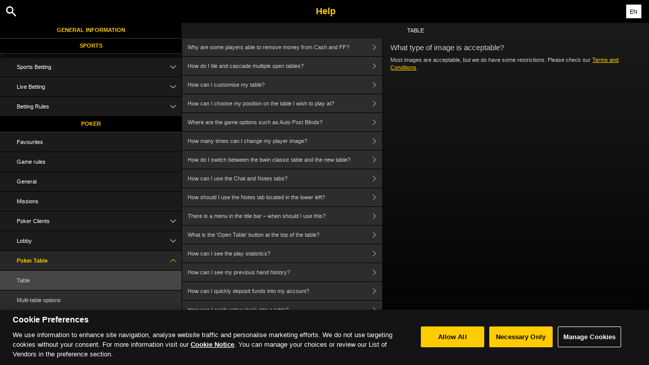

--- FILE ---
content_type: text/html; charset=utf-8
request_url: https://help.bwin.com/el/poker-help/game-rules/faq/table/what-type
body_size: 4509
content:


<!DOCTYPE html>
<!--[if lt IE 9]>      <html class="preload no-js oldie" data-srvid="130.131.35"> <![endif]-->
<!--[if gt IE 8]><!-->
<html class="preload no-js" data-srvid="130.131.35">
<!--<![endif]-->
<head>
    <title>Help - Poker - What type of image is acceptable?</title>
    <!--[if lt IE 9]><script src="/HelpV3/Web/scripts/modernizr.js"></script><![endif]-->
    <meta http-equiv="content-type" content="text/html; charset=UTF-8">
<meta content="width=device-width, initial-scale=1.0, minimum-scale=1.0, maximum-scale=1.0, user-scalable=no" name="viewport">
<meta content="noindex, nofollow" name="robots">
<link rel="apple-touch-icon" sizes="180x180" href="-/media/31D1268CCAB24872B30A2417B435E21F.ashx">
<link rel="icon" type="image/png" sizes="32x32" href="-/media/9778FA7E25D446D58A3029FDBF9EAA1E.ashx">
<link rel="icon" type="image/png" sizes="16x16" href="-/media/3EFA107CACEA4E97BEB0A87FB3F7F678.ashx">
<link rel="shortcut icon" href="-/media/EBF98A905D424BCC87D708F2EF2C0C0E.ashx">
<meta name="format-detection" content="telephone=no">

<link href="-/media/7032668CD3814FDAAEEC963D8C83D49D.ashx" rel="stylesheet" media="print" onload="this.media='all'">

<!-- One trust cookie banner -->
<style>
#onetrust-consent-sdk {
    --ot-brand-logo: url('-/media/A466BEF8AD6C49FD8A6B97C8B79AD27B.ashx');
    --ot-brand-logo-size: 50%;
    --ot-btn-color: #000;
    --ot-btn-border-radius: 2px;
    --ot-header-txt-color: #FFF;
    --close-btn-filter: #fff;
}
</style>

<style>
 #onetrust-consent-sdk #onetrust-pc-btn-handler,
 #onetrust-consent-sdk #onetrust-pc-btn-handler.cookie-setting-link{
    border-color: var(--theme-cta-ghost-dark) !important;
    color: var(--theme-cta-ghost-dark) !important;
}

#onetrust-consent-sdk #onetrust-pc-sdk, #onetrust-consent-sdk #onetrust-pc-sdk #ot-host-lst .ot-host-item .ot-host-info, #onetrust-consent-sdk #onetrust-pc-sdk .ot-acc-txt .ot-ven-dets {
    background-color: var(--theme-body-bg) !important;
}

#onetrust-consent-sdk #ot-pc-content #ot-pc-title-mobile {
    color: var(--ot-header-txt-color) !important;
}
</style>

<style>
#onetrust-consent-sdk .ot-sdk-container #onetrust-reject-all-handler {
    display: block !important;
}
</style>

<!-- OneTrust Cookies Consent Notice start -->
<script id="cookie-script"
  defer
  src="https://cdn.cookielaw.org/scripttemplates/otSDKStub.js"
  data-document-language="true"
  type="text/javascript"
  charset="UTF-8"
  data-domain-script="">
</script>

<script  type="text/javascript">
const currentDomain = window.location.hostname;
const script = document.getElementById("cookie-script");

const domainIdMap = {
    "help.bwin.com": "969e2881-a869-4397-b1f2-caf6e4c57aa1",
   "help.bwin.de": "30e4d451-5816-4a14-9ed1-589ad1860faa"
};

for (const [domain, id] of Object.entries(domainIdMap)) {
  if (currentDomain === domain) {
    script.setAttribute("data-domain-script", id);
    console.log(`Matched and assigned ID "${id}"`);
    break;
  }
}

function OptanonWrapper() {
  var domain = window.location.hostname;
  var policyLink = `https://${domain}/en/general-information/security/cookies-notice`;

  if (document.getElementById('onetrust-policy-text')) {
    document.getElementById('onetrust-policy-text').children[0].href = policyLink;
  }

  document.getElementById('ot-pc-desc').children[0].href = policyLink;
}
</script>
<link href="https://scmedia.bwin.com/$-$/cc3ff915123e4e8fbc2de1ed5929737c.css" rel="stylesheet" type="text/css" />

    <link href="https://fonts.googleapis.com/css?family=Roboto+Condensed:400,700&subset=latin,greek,cyrillic" rel="stylesheet" type="text/css">
    
    <!--[if gt IE 8]>
    <style type="text/css">
        #m-navigation #option-list li {
            display: inline-block\0;
            width: 33%\0;
        }
    </style>
    <!--<![endif]-->
</head>
<body class="cf active-content">

    <header class="header">
        <div class="regulatory-header">
            
        </div>
        <menu role="menubar" class="navigation-menu top-menu cf">
            <nav class="menu-left">
                <a href="#" class="theme-help-menu"></a>
            </nav>
                <div id="search-icon">
                    <span class="theme-search">
                    </span>
                </div>
            <h2>
                <a href="http://help.bwin.com/el/poker-help/game-rules/faq/table/what-type"><span>Help</span></a>
            </h2>
            <nav class="menu-right">
                <a href="#" class="theme-close-i"></a>
            </nav>
        </menu>
    </header>


        <div id="language-switch" role="navigation">
            <div class="overlay"></div>
            <div class="list">
                <div class="content standard">
                    <ul>
                            <li>
                                    <span>English</span>
                            </li>
                            <li>
                                    <a href="/es/poker-help/game-rules/faq/table/what-type">Espa&#241;ol</a>
                            </li>
                            <li>
                                    <a href="/fr/poker-help/game-rules/faq/table/what-type">Fran&#231;ais</a>
                            </li>
                            <li>
                                    <a href="/hu/poker-help/game-rules/faq/table/what-type">Magyar</a>
                            </li>
                            <li>
                                    <a href="/bg/poker-help/game-rules/faq/table/what-type">Български</a>
                            </li>
                            <li>
                                    <a href="/de-AT/poker-help/game-rules/faq/table/what-type">Deutsch (&#214;sterreich)</a>
                            </li>
                    </ul>
                </div>
            </div>
            <div class="current">
                <a href="#">EN<span></span></a>
            </div>
        </div>

        <form id="search-form" onkeypress="return event.keyCode != 13;">
            <div class="search-bar">
                <div class="overlay"></div>

                <div class="search-fields">
                    <input id="searchInput" autofocus type="text" placeholder="Search help topics" data-lang="en" data-virtual-lang="" />
                </div>

                <div class="search-results">
                    <ul class="search-result-list" id="searchresultlist"></ul>

                    <div class="toggle-collapsible">
                        <div class="theme-toggle-button" id="searchResultToggle"></div>
                    </div>
                </div>
            </div>
        </form>

    <menu role="menu" class="navigation-menu sub-menu" style="display: block">
        <nav class="menu-left">
            <a href="#" class="theme-left" id="innerBack" data-depth="1"></a>
        </nav>
        <header>
            <h2>Table</h2>
        </header>
    </menu>
        <nav role="navigation" class="navigation main-navigation" style="display: block;">
            



    <div class="nav-list">
            <h2>
                <a href="/en/general-information">
                    General Information
                </a>
            </h2>
            <ul>
                    <li class="toggle">
                        <a href="/en/general-information/account">Account<span class='theme-down'></span></a>

                            <ul>
                                    <li >
                                        <a href="/en/general-information/account/login">Login </a>
                                    </li>
                                    <li >
                                        <a href="/en/general-information/account/personal-data">Personal data</a>
                                    </li>
                                    <li >
                                        <a href="/en/general-information/account/general">General</a>
                                    </li>
                                    <li >
                                        <a href="/en/general-information/account/inactive">Inactive accounts</a>
                                    </li>
                                    <li >
                                        <a href="/en/general-information/account/promotionalpoints">Promotional Points</a>
                                    </li>
                                    <li >
                                        <a href="/en/general-information/account/closing-opening">Closing and reopening</a>
                                    </li>
                            </ul>
                    </li>
                    <li class="toggle">
                        <a href="/en/general-information/bonuses-promotions">Bonuses and promotions<span class='theme-down'></span></a>

                            <ul>
                                    <li >
                                        <a href="/en/general-information/howto">General</a>
                                    </li>
                                    <li >
                                        <a href="/en/general-information/bonuses-promotions/types">Types of offers and rewards</a>
                                    </li>
                            </ul>
                    </li>
                    <li class="toggle">
                        <a href="/en/general-information/acc-verification">Account Verification<span class='theme-down'></span></a>

                            <ul>
                                    <li >
                                        <a href="/en/general-information/acc-verification/uk">United Kingdom</a>
                                    </li>
                                    <li >
                                        <a href="/en/general-information/acc-verification/row">All other countries</a>
                                    </li>
                            </ul>
                    </li>
                    <li class="toggle">
                        <a href="/en/general-information/payments">Payments <span class='theme-down'></span></a>

                            <ul>
                                    <li >
                                        <a href="/en/general-information/payments/general">General</a>
                                    </li>
                                    <li >
                                        <a href="/en/general-information/payments/withdrawal">Withdrawal</a>
                                    </li>
                                    <li >
                                        <a href="/en/general-information/payments/deposit-methods">Deposit Methods</a>
                                    </li>
                                    <li >
                                        <a href="/en/general-information/payments/deposit-limits">Deposit Limits</a>
                                    </li>
                                    <li >
                                        <a href="/en/general-information/payments/inpayment-outpayment">Payments FAQs</a>
                                    </li>
                            </ul>
                    </li>
                    <li class="toggle">
                        <a href="/en/general-information/registration">Registration</a>

                    </li>
                    <li class="toggle">
                        <a href="/en/general-information/security">Security</a>

                    </li>
                    <li class="toggle">
                        <a href="/en/general-information/legal-matters">Legal Matters<span class='theme-down'></span></a>

                            <ul>
                                    <li >
                                        <a href="/en/general-information/legal-matters/general-terms-and-conditions">General Terms and Conditions </a>
                                    </li>
                                    <li >
                                        <a href="/en/general-information/legal-matters/standard-promotional-terms-and-conditions">Standard Promotional Terms and Conditions</a>
                                    </li>
                                    <li >
                                        <a href="/en/general-information/legal-matters/privacy-policy">Privacy Notice</a>
                                    </li>
                                    <li >
                                        <a href="/en/general-information/legal-matters/general">General</a>
                                    </li>
                            </ul>
                    </li>
                    <li class="toggle">
                        <a href="/en/general-information/payments/payment-methods">Payment Methods<span class='theme-down'></span></a>

                            <ul>
                                    <li >
                                        <a href="/en/general-information/payments/payment-methods/aircashpay">Aircash Pay</a>
                                    </li>
                                    <li >
                                        <a href="/en/general-information/payments/payment-methods/googlepay">Google Pay</a>
                                    </li>
                                    <li >
                                        <a href="/en/general-information/payments/payment-methods/truelayer">Pay by Bank</a>
                                    </li>
                                    <li >
                                        <a href="/en/general-information/payments/payment-methods/amex">AMEX</a>
                                    </li>
                                    <li >
                                        <a href="/en/general-information/payments/payment-methods/applepay">Apple Pay</a>
                                    </li>
                                    <li >
                                        <a href="/en/general-information/payments/payment-methods/card">Cards</a>
                                    </li>
                                    <li >
                                        <a href="/en/general-information/payments/payment-methods/interacetransfer">Interac e-transfer</a>
                                    </li>
                                    <li >
                                        <a href="/en/general-information/payments/payment-methods/luxonpay">Luxon</a>
                                    </li>
                                    <li >
                                        <a href="/en/general-information/payments/payment-methods/promocode">PromoCode</a>
                                    </li>
                                    <li >
                                        <a href="/en/general-information/payments/payment-methods/bt_astropay">Transferência bancária instantânea</a>
                                    </li>
                                    <li >
                                        <a href="/en/general-information/payments/payment-methods/epay">ePAY</a>
                                    </li>
                                    <li >
                                        <a href="/en/general-information/payments/payment-methods/bank-wire-transfer">Bank Wire Transfer </a>
                                    </li>
                                    <li >
                                        <a href="/en/general-information/payments/payment-methods/dankort">Dankort </a>
                                    </li>
                                    <li >
                                        <a href="/en/general-information/payments/payment-methods/eps">eps</a>
                                    </li>
                                    <li >
                                        <a href="/en/general-information/payments/payment-methods/fast-bank-transfer">Bank Transfer</a>
                                    </li>
                                    <li >
                                        <a href="/en/general-information/payments/payment-methods/instadebit">INSTADEBIT</a>
                                    </li>
                                    <li >
                                        <a href="/en/general-information/payments/payment-methods/instant-banking">Instant Banking</a>
                                    </li>
                                    <li >
                                        <a href="/en/general-information/payments/payment-methods/maestro">Maestro</a>
                                    </li>
                                    <li >
                                        <a href="/en/general-information/payments/payment-methods/mastercard">MasterCard </a>
                                    </li>
                                    <li >
                                        <a href="/en/general-information/payments/payment-methods/neteller">NETELLER </a>
                                    </li>
                                    <li >
                                        <a href="/en/general-information/payments/payment-methods/paypal">PayPal </a>
                                    </li>
                                    <li >
                                        <a href="/en/general-information/payments/payment-methods/paysafecard">paysafecard </a>
                                    </li>
                                    <li >
                                        <a href="/en/general-information/payments/payment-methods/skrill-moneybookers">Skrill</a>
                                    </li>
                                    <li >
                                        <a href="/en/general-information/payments/payment-methods/skrill1tap">Skrill 1-Tap</a>
                                    </li>
                                    <li >
                                        <a href="/en/general-information/payments/payment-methods/sofort-banking">SOFORT Banking</a>
                                    </li>
                                    <li >
                                        <a href="/en/general-information/payments/payment-methods/instantbank">Trustly</a>
                                    </li>
                                    <li >
                                        <a href="/en/general-information/payments/payment-methods/visa">Visa</a>
                                    </li>
                            </ul>
                    </li>
                    <li class="toggle">
                        <a href="/en/general-information/responsible-gaming">Responsible Gaming</a>

                    </li>
            </ul>
            <h2>
                <a href="/en/sports-help">
                    Sports
                </a>
            </h2>
            <ul>
                    <li class="toggle">
                        <a href="/en/sports-help/mobile-sports-betting">Mobile Sports Betting<span class='theme-down'></span></a>

                            <ul>
                                    <li >
                                        <a href="/en/sports-help/mobile-sports-betting/faq">FAQ</a>
                                    </li>
                                    <li >
                                        <a href="/en/sports-help/mobile-sports-betting/early-payout-feature">Cash Out</a>
                                    </li>
                                    <li >
                                        <a href="/en/sports-help/mobile-sports-betting/mso-lobby-page-topics">Sports Lobby</a>
                                    </li>
                                    <li >
                                        <a href="/en/sports-help/mobile-sports-betting/mso-access-sport-categories-and-leagues">Access Sports & Leagues</a>
                                    </li>
                                    <li >
                                        <a href="/en/sports-help/mobile-sports-betting/mso-filters-per-sport-category">Sport Filters</a>
                                    </li>
                                    <li >
                                        <a href="/en/sports-help/mobile-sports-betting/mso-betslip-and-bet-placement">Betslip & Bet placement</a>
                                    </li>
                                    <li >
                                        <a href="/en/sports-help/mobile-sports-betting/mso-mybets">My Bets</a>
                                    </li>
                                    <li >
                                        <a href="/en/sports-help/mobile-sports-betting/edit-bet-feature">Edit Bet</a>
                                    </li>
                                    <li >
                                        <a href="/en/sports-help/mobile-sports-betting/mso-favourites">Favourites</a>
                                    </li>
                                    <li >
                                        <a href="/en/sports-help/mobile-sports-betting/mso-bet-finder">Bet finder</a>
                                    </li>
                                    <li >
                                        <a href="/en/sports-help/mobile-sports-betting/sports-betting-bet-types">Bet types</a>
                                    </li>
                                    <li >
                                        <a href="/en/sports-help/mobile-sports-betting/sports-betting-bet-settlement">Bet settlement</a>
                                    </li>
                                    <li >
                                        <a href="/en/sports-help/mobile-sports-betting/betting/placing-a-bet">Placing a bet</a>
                                    </li>
                                    <li >
                                        <a href="/en/sports-help/mobile-sports-betting/quick-power-tips">Quick Power tips</a>
                                    </li>
                                    <li >
                                        <a href="/en/sports-help/mobile-sports-betting/glossary">Glossary</a>
                                    </li>
                            </ul>
                    </li>
                    <li class="toggle">
                        <a href="/en/sports-help/sports-betting">Sports Betting<span class='theme-down'></span></a>

                            <ul>
                                    <li >
                                        <a href="/en/sports-help/sports-betting/placing-a-bet">Placing a bet </a>
                                    </li>
                                    <li >
                                        <a href="/en/sports-help/sports-betting/bet-types">Bet types</a>
                                    </li>
                                    <li >
                                        <a href="/en/sports-help/sports-betting/bet-settlement">Bet settlement</a>
                                    </li>
                                    <li >
                                        <a href="/en/sports-help/sports-betting/bet-cancellations">Bet cancellations</a>
                                    </li>
                                    <li >
                                        <a href="/en/sports-help/sports-betting/miscellaneous">Miscellaneous</a>
                                    </li>
                                    <li >
                                        <a href="/en/sports-help/sports-betting/esports">eSports</a>
                                    </li>
                                    <li >
                                        <a href="/en/sports-help/sports-betting/virtuals">Virtual Sports</a>
                                    </li>
                            </ul>
                    </li>
                    <li class="toggle">
                        <a href="/en/sports-help/live-betting">Live Betting<span class='theme-down'></span></a>

                            <ul>
                                    <li >
                                        <a href="/en/sports-help/live-betting/placing-a-bet">Placing a bet</a>
                                    </li>
                                    <li >
                                        <a href="/en/sports-help/live-betting/bet-types">Bet types</a>
                                    </li>
                                    <li >
                                        <a href="/en/sports-help/live-betting/live-video">Live Video</a>
                                    </li>
                                    <li >
                                        <a href="/en/sports-help/live-betting/general">General</a>
                                    </li>
                            </ul>
                    </li>
                    <li class="toggle">
                        <a href="/en/sports-help/betting-rules">Betting Rules<span class='theme-down'></span></a>

                            <ul>
                                    <li >
                                        <a href="/en/general-information/legal-matters/general-terms-and-conditions/sports-betting-general-remarks">Sports Betting General Remarks</a>
                                    </li>
                                    <li >
                                        <a href="/en/general-information/legal-matters/general-terms-and-conditions/freebet">FreeBet Terms and Conditions</a>
                                    </li>
                                    <li >
                                        <a href="/en/general-information/legal-matters/general-terms-and-conditions/sports-betting-special-rules">Sports Betting Special Rules</a>
                                    </li>
                                    <li >
                                        <a href="/en/general-information/legal-matters/general-terms-and-conditions/best-odds-guaranteed-tac">Best Odds Guaranteed</a>
                                    </li>
                                    <li >
                                        <a href="/en/general-information/legal-matters/general-terms-and-conditions/build-a-bet-tac">Build a Bet</a>
                                    </li>
                                    <li >
                                        <a href="/en/general-information/legal-matters/general-terms-and-conditions/edit-my-bet-tac">Edit My Bet</a>
                                    </li>
                                    <li >
                                        <a href="/en/general-information/legal-matters/general-terms-and-conditions/auto-notify-cash-out-tac">Auto & Notify Cash Out Terms and Conditions</a>
                                    </li>
                                    <li >
                                        <a href="/en/general-information/legal-matters/general-terms-and-conditions/sports-betting-live-video">bwin Video Terms and Conditions</a>
                                    </li>
                                    <li >
                                        <a href="/en/sports-help/betting-rules/backupbet">"Back Up Bet" Terms and Conditions</a>
                                    </li>
                                    <li >
                                        <a href="/en/sports-help/betting-rules/oddsboost">Odds Boost Terms and Conditions</a>
                                    </li>
                                    <li >
                                        <a href="/en/general-information/legal-matters/general-terms-and-conditions/cash-out-tac">Cash Out Terms and Conditions</a>
                                    </li>
                            </ul>
                    </li>
            </ul>
            <h2>
                <a href="/en/poker-help">
                    Poker
                </a>
            </h2>
            <ul>
                    <li class="toggle">
                        <a href="/en/poker-help/game-rules/faq/favorites">Favourites</a>

                    </li>
                    <li class="toggle">
                        <a href="/en/poker-help/game-rules">Game rules</a>

                    </li>
                    <li class="toggle">
                        <a href="/en/poker-help/general">General</a>

                    </li>
                    <li class="toggle">
                        <a href="/en/poker-help/faq/missions">Missions</a>

                    </li>
                    <li class="toggle">
                        <a href="/en/poker-help/pokerclients">Poker Clients<span class='theme-down'></span></a>

                            <ul>
                                    <li >
                                        <a href="/en/poker-help/game-rules/faq/alerts">Alerts</a>
                                    </li>
                                    <li >
                                        <a href="/en/poker-help/game-rules/faq/disconnections">Disconnections</a>
                                    </li>
                                    <li >
                                        <a href="/en/poker-help/game-rules/faq/download-installation">Download and Installation</a>
                                    </li>
                                    <li >
                                        <a href="/en/poker-help/game-rules/faq/hand-history">Hand History</a>
                                    </li>
                            </ul>
                    </li>
                    <li class="toggle">
                        <a href="/en/poker-help/faq/lobby">Lobby<span class='theme-down'></span></a>

                            <ul>
                                    <li >
                                        <a href="/en/poker-help/faq/lobby/general">General</a>
                                    </li>
                                    <li >
                                        <a href="/en/poker-help/game-rules/faq/lobby/filtering">Filtering</a>
                                    </li>
                                    <li >
                                        <a href="/en/poker-help/game-rules/faq/lobby/opening-tables">Opening Tables</a>
                                    </li>
                                    <li >
                                        <a href="/en/poker-help/game-rules/faq/lobby/resizing-columns">Resizing Columns/Selection</a>
                                    </li>
                                    <li >
                                        <a href="/en/poker-help/game-rules/faq/lobby/sorting">Sorting</a>
                                    </li>
                                    <li >
                                        <a href="/en/poker-help/game-rules/faq/lobby/tournaments">Tournaments</a>
                                    </li>
                                    <li >
                                        <a href="/en/poker-help/game-rules/faq/lobby/waitlist">Waitlist</a>
                                    </li>
                            </ul>
                    </li>
                    <li class="toggle">
                        <a href="/en/poker-help/pokertable">Poker Table<span class='theme-down'></span></a>

                            <ul>
                                    <li >
                                        <a href="/en/poker-help/game-rules/faq/table">Table</a>
                                    </li>
                                    <li >
                                        <a href="/en/poker-help/game-rules/faq/multi-table-options">Multi-table options</a>
                                    </li>
                            </ul>
                    </li>
                    <li class="toggle">
                        <a href="/en/poker-help/game-rules/faq/tournaments">Tournaments<span class='theme-down'></span></a>

                            <ul>
                                    <li >
                                        <a href="/en/poker-help/game-rules/faq/tournaments/general">General</a>
                                    </li>
                                    <li >
                                        <a href="/en/poker-help/game-rules/faq/tournaments/scheduled-tournaments">Scheduled tournaments</a>
                                    </li>
                                    <li >
                                        <a href="/en/poker-help/game-rules/faq/tournaments/sit-go-tournaments">Sit & Go Tournaments</a>
                                    </li>
                            </ul>
                    </li>
            </ul>
            <h2>
                <a href="/en/casino-help">
                    Casino
                </a>
            </h2>
            <ul>
                    <li class="toggle">
                        <a href="/en/casino-help/general">General</a>

                    </li>
            </ul>
    </div>

        </nav>
            <div role="main" class="main" style="display: block;">
            <div class="wrapper cf">
                <a id="top"></a>


    <nav role="navigation" class="navigation sub-navigation" style="display: block;">
        <ul class="help-links">
                <li >
                    <a href="/en/poker-help/game-rules/faq/table/table-balance-limit-germany">Why are some players able to remove money from Cash and FF?<span class="theme-right"></span></a>
                </li>
                <li >
                    <a href="/en/poker-help/game-rules/faq/table/cascade-multiple-tables">How do I tile and cascade multiple open tables?<span class="theme-right"></span></a>
                </li>
                <li >
                    <a href="/en/poker-help/game-rules/faq/table/change-settings-option">How can I customise my table?<span class="theme-right"></span></a>
                </li>
                <li >
                    <a href="/en/poker-help/game-rules/faq/table/choose-position">How can I choose my position on the table I wish to play at?<span class="theme-right"></span></a>
                </li>
                <li >
                    <a href="/en/poker-help/game-rules/faq/table/game-options">Where are the game options such as Auto Post Blinds?<span class="theme-right"></span></a>
                </li>
                <li >
                    <a href="/en/poker-help/game-rules/faq/table/how-many-times-change-image">How many times can I change my player image?<span class="theme-right"></span></a>
                </li>
                <li >
                    <a href="/en/poker-help/game-rules/faq/table/how-to-switch">How do I switch between the bwin classic table and the new table?<span class="theme-right"></span></a>
                </li>
                <li >
                    <a href="/en/poker-help/game-rules/faq/table/how-use-chat-tabs">How can I use the Chat and Notes tabs?<span class="theme-right"></span></a>
                </li>
                <li >
                    <a href="/en/poker-help/game-rules/faq/table/how-use-note-tab">How should I use the Notes tab located in the lower left?<span class="theme-right"></span></a>
                </li>
                <li >
                    <a href="/en/poker-help/game-rules/faq/table/menu-titlebar">There is a menu in the title bar – when should I use this?<span class="theme-right"></span></a>
                </li>
                <li >
                    <a href="/en/poker-help/game-rules/faq/table/open-table-button">What is the 'Open Table' button at the top of the table?<span class="theme-right"></span></a>
                </li>
                <li >
                    <a href="/en/poker-help/game-rules/faq/table/play-statistics">How can I see the play statistics?<span class="theme-right"></span></a>
                </li>
                <li >
                    <a href="/en/poker-help/game-rules/faq/table/previous-hand-history">How can I see my previous hand history?<span class="theme-right"></span></a>
                </li>
                <li >
                    <a href="/en/poker-help/game-rules/faq/table/quickly-deposit">How can I quickly deposit funds into my account?<span class="theme-right"></span></a>
                </li>
                <li >
                    <a href="/en/poker-help/game-rules/faq/table/rebuy-back">How can I easily rebuy back into a table?<span class="theme-right"></span></a>
                </li>
                <li >
                    <a href="/en/poker-help/game-rules/faq/table/what-are-betslider">The bet slider has a number of tabs such as 1/2 and All-in. What are these?<span class="theme-right"></span></a>
                </li>
                <li  class="selected">
                    <a href="/en/poker-help/game-rules/faq/table/what-type">What type of image is acceptable?<span class="theme-right"></span></a>
                </li>
        </ul>
    </nav>
                    <section id="secTNC" class="content">
        <article>
                    <h1>What type of image is acceptable?</h1>


            <p>Most images are acceptable, but we do have some restrictions. Please check our <a href="https://help.bwin.com/en/general-information/legal-matters/third-party-content">Terms and Conditions</a>.</p>

        </article>
    </section>
            </div>
        </div>



    <script type="text/javascript">
        var preLoadedResults =null;
var min = 3;var max = 30;    </script>

    <script src="https://scmedia.bwin.com/$-$/09b7c0b5aacf4de0867809f8427d3994.js" type="text/javascript">

</script>
<script src="/vpp/HelpV3/Default/Scripts/html2pdf.bundle.min.js" type="text/javascript">

</script>
<script src="/vpp/HelpV3/Default/Scripts/tacHtmlPdf.js" type="text/javascript">

</script>


        <script type="text/javascript">
            function selectMenuLevelTwo(url) {
                var menuElement = $('div.nav-list ul').find('a[href="' + url + '"]').parent();
                selectMenuElementLevelTwo(menuElement);
            }

            function selectMenuLevelThree(url) {
                var menuLevel3 = $('div.nav-list ul li ul').find('a[href="' + url + '"]').parent();
                selectMenuElementLevelTwo(menuLevel3.parent().parent());
                menuLevel3.addClass("selected");
            }

            function selectMenuElementLevelTwo(menuElement) {
                menuElement.addClass("active");
                menuElement.find('span.theme-down').removeClass('theme-down').addClass('theme-up');
            }

            selectMenuLevelThree('/en/poker-help/game-rules/faq/table');
        </script>

    
        <script type="text/javascript">
            $(document).ready(function () {
                $("html").on("click", "#language-switch .current", function () {
                    $("#language-switch .list").toggle();
                    $("#language-switch .overlay").toggle();
                    $("body").toggleClass("ls-open");
                });

                $("html").on("click", ".ls-open #language-switch, .ls-open #language-switch .current", function () {
                    $("#language-switch .list").toggle();
                    $("#language-switch .overlay").toggle();
                    $("body").toggleClass("ls-open");
                });
                        
            });

            // Hide LanguageSwitcher by clicking outside
            $(document).click(function (event) {
            });
        </script>


</body>
</html>

--- FILE ---
content_type: text/css
request_url: https://scmedia.bwin.com/$-$/cc3ff915123e4e8fbc2de1ed5929737c.css
body_size: 7369
content:
/*! normalize.css v2.1.3 | MIT License | git.io/normalize */
article,aside,details,figcaption,figure,footer,header,hgroup,main,nav,section,summary{display:block}audio,canvas,video{display:inline-block}audio:not([controls]){display:none;height:0}[hidden],template{display:none}html{font-family:sans-serif;-ms-text-size-adjust:100%;-webkit-text-size-adjust:100%}body{margin:0}a{background:transparent}a:focus{outline:thin dotted}a:active,a:hover{outline:0}h1{font-size:2em;margin:.67em 0}abbr[title]{border-bottom:1px dotted}b,strong{font-weight:bold}dfn{font-style:italic}hr{-webkit-box-sizing:content-box;box-sizing:content-box;height:0}mark{background:#ff0;color:#000}code,kbd,pre,samp{font-family:monospace,serif;font-size:1em}pre{white-space:pre-wrap}q{quotes:"“" "”" "‘" "’"}small{font-size:80%}sub,sup{font-size:75%;line-height:0;position:relative;vertical-align:baseline}sup{top:-.5em}sub{bottom:-.25em}img{border:0}svg:not(:root){overflow:hidden}figure{margin:0}fieldset{border:1px solid #c0c0c0;margin:0 2px;padding:.35em .625em .75em}legend{border:0;padding:0}button,input,select,textarea{font-family:inherit;font-size:100%;margin:0}button,input{line-height:normal}button,select{text-transform:none}button,html input[type="button"],input[type="reset"],input[type="submit"]{-webkit-appearance:button;cursor:pointer}button[disabled],html input[disabled]{cursor:default}input[type="checkbox"],input[type="radio"]{-webkit-box-sizing:border-box;box-sizing:border-box;padding:0}input[type="search"]{-webkit-appearance:textfield;-webkit-box-sizing:content-box;box-sizing:content-box}input[type="search"]::-webkit-search-cancel-button,input[type="search"]::-webkit-search-decoration{-webkit-appearance:none}button::-moz-focus-inner,input::-moz-focus-inner{border:0;padding:0}textarea{overflow:auto;vertical-align:top}table{border-collapse:collapse;border-spacing:0}*,*:before,*:after{-webkit-box-sizing:border-box;box-sizing:border-box}html,body{width:100%;height:100%}html.active-nav,.active-nav body{overflow:hidden}body{padding-top:3.3em}.preload *{-webkit-transition:none !important;-moz-transition:none !important;-ms-transition:none !important;-o-transition:none !important}.navigation,.main,.content{-webkit-transition:.2s all ease;-o-transition:.2s all ease;transition:.2s all ease;width:100%}.main-navigation{margin-left:-100%;float:left;height:100%;overflow:hidden;position:relative}.main{margin-left:0;float:left;height:100%;z-index:5}.active-nav .main-navigation{margin-left:0;width:80%}.active-nav .main{margin-right:-100%}.sub-navigation{margin-left:0;float:left}.content{float:left;margin-right:-100%;padding:1em}.active-content .sub-navigation{margin-left:-100%}.active-content .content{margin-left:0}.cf:before,.cf:after{content:" ";display:table}.cf:after{clear:both}.cf{*zoom:1}.left{float:left}.right{float:right}.break-word{-ms-word-break:break-all;word-break:break-all;word-break:break-word;-webkit-hyphens:auto;-ms-hyphens:auto;hyphens:auto}.header,.sub-menu{left:0;position:fixed;right:0;width:100%}.header{margin:0;padding:0;top:0;width:100%;z-index:10001}.header *{-webkit-touch-callout:none;-webkit-user-select:none;-moz-user-select:none;-ms-user-select:none;user-select:none}.header a{display:block;text-decoration:none}.header h2{margin:0;padding:0}.header h2 img{-webkit-transition:.2s all ease;-o-transition:.2s all ease;transition:.2s all ease;vertical-align:middle}.header menu{margin:0;padding:0;position:relative;width:100%}.header nav{position:absolute}.header .menu-left{left:0}.header .menu-right{display:none}.regulatory-header-visible body{padding-top:9.5em}.regulatory-header-visible .search-open .sub-menu{top:9.1em}.regulatory-header-visible .search-open .search-bar{top:50px}.regulatory-header-visible .sub-menu{top:9.5em}.regulatory-header-visible #language-switch .current{top:50px}.regulatory-header-visible #language-switch .list{top:8.55em}.sub-menu{margin:0;padding:0;z-index:9000}.sub-menu header h2{margin:0;overflow:hidden;-o-text-overflow:ellipsis;text-overflow:ellipsis;width:100%;white-space:nowrap}.sub-menu .menu-left{float:left;position:absolute;top:0}.sub-menu .menu-left .theme-left{text-decoration:none}.active-nav .sub-menu{z-index:0}.sticky-container{display:block;-webkit-transform:translate3d(0,0,0);left:0;position:absolute;right:0;top:0;z-index:1000}.sticky-container h2{display:none}.sticky-container .show{display:block}.navigation ul{margin:0;padding:0;position:relative}.navigation ul li{list-style:none}.navigation ul li a{display:block;position:relative}.navigation ul li a span{bottom:0;cursor:pointer;position:absolute;right:0;top:0}.main-navigation .nav-list{height:100%;overflow-y:scroll;-webkit-overflow-scrolling:touch}.main-navigation .nav-list h2{margin:0}.main-navigation .nav-list h2 a{display:block}.main-navigation .nav-list .toggle ul{display:none}.main-navigation .nav-list .active ul{display:block}.main .wrapper{min-height:100%;-webkit-overflow-scrolling:touch;overflow-x:hidden}.main .wrapper .content table,.main .wrapper .content .listing{width:100%}.main .wrapper .content ul>br{display:none}.main .wrapper .content li>p,.main .wrapper .content td>p{margin:0 !important;padding:0 !important}.main .wrapper .content img{vertical-align:middle}img{max-width:100%;height:auto}@media only screen and (min-width:768px){html{overflow:hidden}.navigation,.main,.content{-webkit-transition:none;-o-transition:none;transition:none}.main-navigation{margin-left:0;width:28%}.main{height:100%;overflow:hidden;width:72%}.sub-navigation{width:43%;min-height:100%}.content{margin-left:-1px;margin-right:0;width:100%;min-height:100%}.sub-navigation+.content{width:57%}.active-content .sub-navigation{margin-left:0}.active-content .content{margin-left:-1px;margin-right:0}.sub-menu .theme-left,.top-menu .theme-help-menu{display:none}.sub-menu{left:auto;width:72%}.active-content .theme-left{display:none}.wrapper{height:100%;overflow-y:scroll;min-height:100%}}@media only screen and (max-width:767px){.navigation.sub-navigation+.content{display:none}.active-content .navigation.sub-navigation+.content{display:block}.active-content .navigation.sub-navigation .help-links{display:none}.active-nav .sub-menu{z-index:10}.main-navigation{z-index:15}}@media screen and (-webkit-min-device-pixel-ratio:0){select,textarea,input[type="text"],input[type="password"],input[type="datetime"],input[type="datetime-local"],input[type="date"],input[type="month"],input[type="time"],input[type="week"],input[type="number"],input[type="email"],input[type="url"],input[type="search"],input[type="tel"],input[type="color"]{background:#eee;font-size:16px}}.oldie .navigation,.oldie .main,.oldie .content{-webkit-transition:none;-o-transition:none;transition:none}.oldie .main-navigation{margin-left:0;width:28%}.oldie .main{height:100%;overflow:hidden;width:72%}.oldie .sub-navigation{min-height:100%;width:43%}.oldie .content{margin-left:-1px;margin-right:0;min-height:100%;width:100%}.oldie .sub-navigation+.content{width:57%}.oldie .active-content .sub-navigation{margin-left:0}.oldie .active-content .content{margin-left:-1px;margin-right:0}.oldie .top-menu .theme-help-menu{display:none}.oldie .sub-menu{left:auto;width:72%}.oldie .active-content .theme-left{display:none}.oldie .wrapper{height:100%;min-height:100%;overflow-y:scroll}html{font-size:62.5%;line-height:1.5}body,button,input[type=text] li,p,td{font-family:Verdana,Arial,Helvetica,sans-serif}.header h2 a{color:#fff;font:bold 1.2em/2.5em Verdana,Arial,Helvetica,sans-serif;text-align:center;text-decoration:initial;text-shadow:initial;text-transform:initial}.header h2 a span{color:#fc0;font:bold 1em/1em Verdana,Arial,Helvetica,sans-serif;padding:0 0 0 5px;text-align:center;text-decoration:initial;text-shadow:initial;text-transform:initial}.header nav a{color:#fff}.sub-menu header h2{color:#fbfaf8;font:normal 1.1em/2.8em Verdana,Arial,Helvetica,sans-serif;padding:0 2.7em;text-align:center;text-decoration:none;text-shadow:initial;text-transform:uppercase}.sub-menu .menu-left .theme-left{color:#fbfaf8;padding:0 .5em;font:1.4em/2.2em themeicons}.main-navigation .nav-list h2.header-0 a{color:#fc0;font:bold .7em/1.9em Verdana,Arial,Helvetica,sans-serif;padding:.5em;text-align:center;text-decoration:none;text-shadow:initial;text-transform:uppercase}.main-navigation .nav-list h2 a{color:#fc0;font:bold .7em/1.9em Verdana,Arial,Helvetica,sans-serif;padding:.5em;text-align:center;text-decoration:none;text-shadow:initial;text-transform:uppercase}.main-navigation .nav-list li a{color:#fff;font:1.1em/1.5em Verdana,Arial,Helvetica,sans-serif;font-weight:normal;padding:1em 3em;text-decoration:none}.main-navigation .nav-list li a span{padding:1em}.main-navigation .nav-list li a span:before{color:#fff;content:"";font:1em/1.6em themeicons}.main-navigation .nav-list .active a{color:#fc0;font:1.1em/1.5em Verdana,Arial,Helvetica,sans-serif}.main-navigation .nav-list .active a span{color:#fc0}.main-navigation .nav-list .active a span:before{color:#fc0;content:""}.main-navigation .nav-list .toggle li a{color:#ccc;font:1.1em/1.5em Verdana,Arial,Helvetica,sans-serif;font-weight:normal;padding:1em 3em}.main-navigation .nav-list .toggle .selected a{color:#ccc;font:1.1em/1.5em Verdana,Arial,Helvetica,sans-serif;font-weight:normal;padding:1em 3em}.main-navigation .nav-list .toggle.active>a{font:1.1em/1.5em Verdana,Arial,Helvetica,sans-serif;font-weight:bold}.sub-navigation .help-links li a{color:#ccc;font:1.05em/1.5em Verdana,Arial,Helvetica,sans-serif;padding:1em 3em 1em 1em;text-decoration:none}.sub-navigation .help-links li a .theme-right{font:1em/1.5em themeicons;padding:1em}.sub-navigation .help-links li a .theme-right:before{color:#ccc;content:""}.sub-navigation .help-links .selected a{color:#ccc;font:normal 1.05em/1.5em Verdana,Arial,Helvetica,sans-serif}.sub-navigation .help-links .selected a .theme-right{font:1em/1.5em themeicons;padding:1em}.sub-navigation .help-links .selected a .theme-right:before{color:#ccc;content:""}.main .content{color:#ccc}.main .content h1{color:#ccc;font:normal 1.5em/1.2em Verdana,Arial,Helvetica,sans-serif;margin:0 0 .5em 0;text-align:initial;text-decoration:initial;text-transform:initial}.main .content h2{color:#ccc;font:normal 1.4em Verdana,Arial,Helvetica,sans-serif;margin:0 0 .7em 0;text-align:initial;text-decoration:initial;text-transform:initial}.main .content h3{color:#ccc;font:normal 1.3em Verdana,Arial,Helvetica,sans-serif;margin:0 0 .5em 0;text-align:initial;text-decoration:initial;text-transform:initial}.main .content h3 b{font-weight:normal}.main .content h4{color:#ccc;font:normal 1.2em Verdana,Arial,Helvetica,sans-serif;margin:0 0 .5em 0;text-align:initial;text-decoration:initial;text-transform:initial}.main .content h5{color:#ccc;font:normal 1.1em Verdana,Arial,Helvetica,sans-serif;margin:inherit;text-align:initial;text-decoration:initial;text-transform:initial}.main .content h6{color:#ccc;font:normal 1.1em Verdana,Arial,Helvetica,sans-serif;margin:inherit;text-align:initial;text-decoration:initial;text-transform:initial}.main .content a{color:#fc0;text-decoration:underline}.main .content a:hover{color:#fc0;text-decoration:underline}.main .content b,.main .content strong{font:bold 1em Verdana,Arial,Helvetica,sans-serif}.main .content div,.main .content li,.main .content p,.main .content td,.main .content .listing{font:1.05em/1.5em Verdana,Arial,Helvetica,sans-serif}.main .content ul{list-style-type:inherit;margin:0 0 0 0 .7em 0 0;padding:0 0 0 2em}.main .content ul li{background:none;margin:0 0 .7em 0}.main .content ul li ul{list-style-type:circle;margin:0 0 0 0 .7em 0 0;padding:0 0 0 2em}.main .content ul li ul li{background:none;margin:0 0 .7em 0}.main .content ul li ul li li:first-child{margin:.7em 0 .7em 0}.main .content ol{list-style-type:inherit;margin:0 0 .7em 0;padding:0 0 0 2em}.main .content ol li{background:none;margin:0 0 .7em 0}.main .content ol li ol{list-style-type:circle;margin:0 0 .7em 0;padding:0 0 0 2em}.main .content ol li ol li{background:none;margin:0 0 .7em 0}.main .content ol li ol li li:first-child{margin:.7em 0 .7em 0}.main .content p{margin:0 0 .7em 0}.main .content table,.main .content .listing{margin:0 0 .7em 0}.main .content th,.main .content .listing th{background:inherit;color:inherit;font:bold 1.05em/1.5em Verdana,Arial,Helvetica,sans-serif;padding:.5em;text-align:left}.main .content td,.main .content .listing td{background:inherit;color:inherit;font:1.05em/1.5em Verdana,Arial,Helvetica,sans-serif;padding:.5em;text-align:left}.main .content .linklist{list-style:none;padding:0}.main .content .linklist a{color:#fc0;font:inherit;text-decoration:underline;text-transform:uppercase}.main .content .linklist a:hover{color:#fc0;font:inherit;text-decoration:underline}.main .content td ol{padding:0 0 0 1.25em}.main .content td ul{padding:0 0 0 1.25em}.main .content div li,.main .content div p,.main .content div td,.main .content div .listing,.main .content li li,.main .content table li,.main .content .listing td,.main .content .listing th{font-size:1em}tr:nth-child(odd),.listing tr:nth-child(odd){background:#000 !important}li>p,td>p{font-size:1em !important}@media only screen and (max-width:767px){.header .menu-left .theme-help-menu{font:2em/2.3em themeicons;padding:0 .4em 0 .6em;text-decoration:none}.header .menu-left .theme-help-menu:before{color:#fff;content:""}}body{background:#fbfaf8}body{padding-top:4.5em}body a{outline:none}body a.hover,body a.active{outline:none}.top-menu{height:4.5em}.sub-menu{top:4.5em}.header{background:#000;border-bottom:#3d3d3d;border-top:none}.sub-menu header h2{background:#1a1a1a;border-bottom:1px solid #1a1a1a}.sticky-container.shadow{-webkit-box-shadow:0 .5em 1em -.1em #000;box-shadow:0 .5em 1em -.1em #000}.main-navigation{background:#1b1b1b}.main-navigation .nav-list h2.header-0 a{background:#000;border-bottom:1px solid #3d3d3d}.main-navigation .nav-list h2 a{background:#000;border-bottom:1px solid #3d3d3d}.main-navigation .nav-list li{background:#1b1b1b;border-bottom:1px solid #000}.main-navigation .nav-list li a:last-child{border-bottom:none}.main-navigation .nav-list .active{border-bottom:1px solid #000}.main-navigation .nav-list .active a{background:#272727}.main-navigation .nav-list .toggle li{border-bottom:1px solid #000}.main-navigation .nav-list .toggle li a{background:#2d2d2d;border:none}.main-navigation .nav-list .toggle li:first-child{border-top:1px solid #000}.main-navigation .nav-list .toggle li:last-child{border-bottom:none}.main-navigation .nav-list .toggle .selected{border-bottom:1px solid #000}.main-navigation .nav-list .toggle .selected a{background:#464646}.sub-navigation{background:#1b1b1b}.sub-navigation .help-links li a{background:#2d2d2d;border-bottom:1px solid #000}.sub-navigation .help-links .selected a{background:#464646;border-bottom:1px solid #000;color:#ccc}.main{background:-webkit-gradient(linear,left top,left bottom,from(#1a1a1a),to(#000));background:-o-linear-gradient(top,#1a1a1a,#000);background:linear-gradient(to bottom,#1a1a1a,#000);padding-top:3em}.main .wrapper{background:-webkit-gradient(linear,left top,left bottom,from(#1a1a1a),to(#000));background:-o-linear-gradient(top,#1a1a1a,#000);background:linear-gradient(to bottom,#1a1a1a,#000)}.main .content article{padding:0 0 0 .5em}.main .content img{margin:.7em 0}.is-popup .theme-close-i,.wrapperapp .theme-close-i{color:#fff}table,td,th,.listing,.listing td,.listing th{border:1px dotted #555 !important}@media only screen and (min-width:768px){.main{border-left:1px solid #000}.main .sub-navigation{border-right:1px solid #000}.main .content{border-left:1px solid #000}}@media(max-width:480px){.header h2 a img{max-width:120px}}.oldie .content,.oldie .main{border-left:1px solid #000}.oldie .sub-navigation{border-right:1px solid #000}.app-mode .navigation.main-navigation[style],.app-mode .theme-help-menu,.app-mode #search-icon,.app-mode #language-switch,.app-mode .theme-close-i,.wrapperapp #language-switch,.wrapperapp #search-icon{display:none !important}.wrapperapp .navigation.main-navigation[style],.wrapperapp .theme-help-menu,.wrapperapp .sub-menu .menu-left{display:none !important}.app-mode .main{width:100%}.wrapperapp .main{width:100%}.app-mode header.header~.sub-menu{left:0;width:100%}.wrapperapp header.header~.sub-menu{left:0;width:100%}.app-mode .sub-menu .menu-left{left:0}.wrapperapp .sub-menu .menu-left{left:0}.wrapperapp .active-content .sub-menu .menu-left{display:block !important}.is-popup:not(.nativeapp) .menu-right,.wrapperapp:not(.nativeapp) .menu-right{display:block !important;right:-1px;top:0}.is-popup:not(.nativeapp) .menu-right .theme-close-i,.wrapperapp:not(.nativeapp) .menu-right .theme-close-i{font:1.6em/2.9em themeicons;padding:0 .8em 0 .4em}.wrapperapp.nativeapp .menu-right{display:none !important}#language-switch{left:0;position:absolute;right:0;top:0;width:100%;z-index:10003}#language-switch .overlay{bottom:0;display:none;height:100%;min-height:100%;position:fixed;top:0;width:100%;z-index:10002}#language-switch .current{cursor:pointer;display:block;position:fixed;right:0;text-align:center;top:0;width:auto;z-index:10003}#language-switch .current a{cursor:pointer;display:inline-block;text-align:center;text-decoration:none;text-transform:uppercase;-webkit-touch-callout:none;-webkit-user-select:none;-moz-user-select:none;-ms-user-select:none;user-select:none}#language-switch .current span{display:inline-block}#language-switch .list{display:none;height:100%;overflow-y:scroll;position:absolute;width:100%;z-index:10003}#language-switch .list .content{border:none;float:initial;margin:0;min-height:initial;padding:0;position:absolute;width:100%}#language-switch .list .content ul{float:right;list-style-type:none;padding:0}#language-switch .list .content .medium,#language-switch .list .content .standard{-webkit-column-break-inside:avoid;-moz-column-break-inside:avoid;column-break-inside:avoid;text-align:left}#language-switch .list .content li{margin:0;padding:0;text-align:center}#language-switch .list .content li a,#language-switch .list .content li span{display:block}#language-switch .list .content li span{cursor:default;position:relative}#language-switch .list::-webkit-scrollbar{-webkit-appearance:none}#language-switch .list::-webkit-scrollbar:vertical{width:16px}.ls-open{position:fixed}.ls-open #language-switch{height:100%}.ls-open #language-switch .current{position:absolute}#language-switch{left:0;position:absolute;right:0;top:0;width:100%;z-index:10003}#language-switch .overlay{bottom:0;display:none;height:100%;min-height:100%;position:fixed;top:0;width:100%;z-index:10002}#language-switch .current{cursor:pointer;display:block;position:fixed;right:0;text-align:center;top:0;width:auto;z-index:10003}#language-switch .current a{cursor:pointer;display:inline-block;text-align:center;text-decoration:none;text-transform:uppercase;-webkit-touch-callout:none;-webkit-user-select:none;-moz-user-select:none;-ms-user-select:none;user-select:none}#language-switch .current span{display:inline-block}#language-switch .list{display:none;height:100%;overflow-y:scroll;position:absolute;width:100%;z-index:10003}#language-switch .list .content{border:none;float:initial;margin:0;min-height:initial;padding:0;position:absolute;width:100%}#language-switch .list .content ul{float:right;list-style-type:none;padding:0}#language-switch .list .content .medium,#language-switch .list .content .standard{-webkit-column-break-inside:avoid;-moz-column-break-inside:avoid;column-break-inside:avoid;text-align:left}#language-switch .list .content li{margin:0;padding:0;text-align:center}#language-switch .list .content li a,#language-switch .list .content li span{display:block}#language-switch .list .content li span{cursor:default;position:relative}#language-switch .list::-webkit-scrollbar{-webkit-appearance:none}#language-switch .list::-webkit-scrollbar:vertical{width:16px}#language-switch .overlay{background:rgba(0,0,0,.5)}#language-switch .current{padding:9px 1.5em}#language-switch .current a{background:#fff;color:#000;font:1.1em/0 Verdana,Arial,Helvetica,sans-serif;padding:9px .7em}#language-switch .current span{height:9px}#language-switch .list{right:-1.6em;top:3.55em}#language-switch .list .content{max-width:40em;padding-left:1.5em;right:1.5em}#language-switch .list .content ul{background:#fff;margin:0 0 3.4em 0}#language-switch .list .minimum ul{padding:.5em 0;width:12em}#language-switch .list .minimum ul a,#language-switch .list .minimum ul span{margin:0 .5em}#language-switch .list .medium ul{border-bottom:1em solid #fff;-webkit-column-gap:0;-moz-column-gap:0;column-gap:0;-webkit-column-rule:1px solid #e9e9e9;-moz-column-rule:1px solid #e9e9e9;column-rule:1px solid #e9e9e9;-webkit-columns:12em 2;-moz-columns:12em 2;columns:12em 2;padding-top:1em}#language-switch .list .medium ul a,#language-switch .list .medium ul span{margin:0 .7em}#language-switch .list .standard ul{border-bottom:1em solid #fff;-webkit-column-gap:0;-moz-column-gap:0;column-gap:0;-webkit-column-rule:1px solid #e9e9e9;-moz-column-rule:1px solid #e9e9e9;column-rule:1px solid #e9e9e9;-webkit-columns:12em 3;-moz-columns:12em 3;columns:12em 3;padding-top:1em}#language-switch .list .standard ul a,#language-switch .list .standard ul span{margin:0 .7em}#language-switch .list li a,#language-switch .list li span{font:normal 1.1em/3em Verdana,Arial,Helvetica,sans-serif}#language-switch .list li a::first-letter,#language-switch .list li span::first-letter {text-transform:uppercase}#language-switch .list li a{color:#000;text-decoration:none}#language-switch .list li span{background:#e9e9e9;color:#000}.is-popup #language-switch .current{padding:9px .7em 9px 1em;right:3.4em}.is-popup #language-switch .list .content{padding-left:3.9em;right:4.1em}#search-icon{display:block;position:absolute}#search-icon .theme-search{cursor:pointer;display:block}#search-icon .theme-search:after{display:none;position:relative}.search-bar{display:none;height:initial}.search-bar .search-fields{position:relative;width:100%;z-index:10000}.search-bar .search-fields input[type=text]{width:100%}.search-bar .search-results{display:none !important;height:initial;position:relative;width:100%;z-index:9999}.search-bar .search-results .search-result-list{margin:0;padding:0;position:relative}.search-bar .search-results .search-result-list li a{display:block;position:relative;text-decoration:none}.search-bar .search-results .search-result-list li a .theme-right:before{position:absolute}.search-bar .search-results .search-result-list .error{display:block}.search-bar .search-results .search-result-list .error:before{position:absolute}.search-bar .search-results .theme-toggle-button{cursor:pointer;display:block;left:0;width:100%;z-index:9999}.search-bar .overlay{display:none}.search-open #search-icon .theme-search:after{display:inline-block}.search-open .search-bar{display:block;left:0;position:fixed;top:0;width:100%;z-index:10000}.search-expand{width:100%}.search-expand .search-bar{height:100%;position:fixed}.search-expand .search-bar .search-results{display:block !important;height:100%;overflow-y:auto}.search-expand .search-bar .overlay{display:block;height:100%;position:absolute;width:100%;z-index:9999}.search-collapse .search-bar{height:initial}.search-collapse .search-bar .search-results{-webkit-box-shadow:none;box-shadow:none;display:block !important}.search-collapse .search-bar .search-results .search-result-list{display:none}.search-collapse .search-bar .search-results .theme-toggle-button{width:100%}#search-icon{left:0}#search-icon .theme-search{color:#fff;padding:0 .4em 0 1.2em;text-decoration:none}#search-icon .theme-search:before{content:"";font:bold 1.9em/2.4em themeicons}#search-icon .theme-search:after{color:#fff;content:"";font:bold .7em themeicons;left:-1em;text-decoration:none;top:-1.3em}.search-bar .search-fields input[type=text]{background:#fbfaf8;border:none;border-right:none;border-bottom:1px solid #000;border-left:none;border-radius:0;color:#000;font:normal 1.1em/3.3em Verdana,Arial,Helvetica,sans-serif;height:3.3em;padding:1px 8px}.search-bar .search-results .search-result-list li a{background:#fbfaf8;border-bottom:1px solid #b3b3b3;color:#3d3d3d;font:1.1em Verdana,Arial,Helvetica,sans-serif;padding:1em 1em 1em 2em;text-decoration:none}.search-bar .search-results .search-result-list li a .theme-right:before{color:#000;content:"";font:1em/1.2em themeicons;left:.5em}.search-bar .search-results .search-result-list li:last-child a{border-bottom:1px solid #b3b3b3}.search-bar .search-results .search-result-list .error{background:#ffefd2;border-bottom:1px solid #000;color:#3d3d3d;font:bold 1.1em/3.7em Verdana,Arial,Helvetica,sans-serif;padding:0 0 0 4em}.search-bar .search-results .search-result-list .error:before{color:#3d3d3d;content:"";font:1.5em/2.6em themeicons;left:20px}.search-bar .search-results .theme-toggle-button{background:#e9e9e9;border-bottom:1px solid #000;-webkit-box-shadow:-14px -14px 14px 14px #000;box-shadow:-14px -14px 14px 14px #000;height:3.1em;padding:.4em;text-align:center}.search-bar .search-results .theme-toggle-button:before{content:"";color:#000;font:1.3em/1.75em themeicons}.search-open{padding-top:8.1em}.search-open .search-bar{padding-top:4.5em}.search-open .sub-menu{top:8.1em}.search-open .main{padding-top:3em}.search-expand .search-bar{padding-bottom:3.7em}.search-expand .search-bar .search-results{margin-bottom:8.1em}.search-expand .search-bar .overlay{background:rgba(0,0,0,.5)}.search-expand .search-bar .theme-toggle-button{height:3.7em}.search-expand .search-bar .theme-toggle-button:before{content:"";font:1.3em/2.2em themeicons}.search-collapse{padding-top:11.2em}.search-collapse .search-bar .search-results{-webkit-box-shadow:none;box-shadow:none;height:31px}.search-collapse .theme-toggle-button{-webkit-box-shadow:none;box-shadow:none}.search-collapse .theme-toggle-button:before{content:"";font:1.3em/2.2em themeicons}.search-collapse .sub-menu{top:11.2em}.search-collapse .main{padding-top:3em}@media only screen and (max-width:767px){#search-icon{left:4em}}@font-face{font-family:'themeicons';src:url("[data-uri]") format('truetype');font-weight:normal;font-style:normal}[class^="theme-"],[class*=" theme-"]{font-family:'themeicons' !important;speak:none;font-style:normal;font-weight:normal;font-variant:normal;text-transform:none;line-height:1;-webkit-font-smoothing:antialiased;-moz-osx-font-smoothing:grayscale}.theme-plus:before{content:""}.theme-menu:before{content:""}.theme-help-menu:before{content:""}.theme-ex:before{content:""}.theme-error:before{content:""}.theme-search:before{content:""}.theme-up:before{content:""}.theme-move-up:before{content:""}.theme-move-down:before{content:""}.theme-right:before{content:""}.theme-left:before{content:""}.theme-down:before{content:""}.theme-close-i:before{content:""}

--- FILE ---
content_type: text/css
request_url: https://help.bwin.com/el/poker-help/game-rules/faq/table/-/media/7032668CD3814FDAAEEC963D8C83D49D.ashx
body_size: 570
content:
:root {
    --color-white: #fff;
    --color-black: #000;
    --theme-promo-bonus: #a374d5;
    --theme-promo-free-spins: #ff8a5c;
    --theme-promo-freetickets: #093863;
    --theme-promo-freebet: #2db343;
    --theme-promo-goldenchips: #daa719;
    --theme-promo-new: #ff3b30;
    --theme-promo: #1284e0;
    --theme-buildabet: #eb7e13;
    --theme-streaming: #e6a31b;
    --theme-promo-odds-boost: #cc003a;
    --theme-promo-backup-bet: #0064b5;
    --theme-promo-acca-boost: #a141e6;
    --theme-promo-number: #07213a;
    --theme-promo-sports: turquoise;
    --theme-promo-poker: #093863;
    --theme-promo-recommended: #000;
    --theme-sports-live: #d9342b;
    --theme-sports-live-v2: #d45050;
    --theme-esports-streaming: #9a22d2;
    --theme-info-bg: #304455;
    --theme-success-bg: #394f36;
    --theme-warning-bg: #594f2d;
    --theme-danger-bg: #5b3a2d;
    --theme-info: #71b5ec;
    --theme-success: #8ed786;
    --theme-error: #ff9466;
    --theme-warning: #fad766;
    --theme-danger: #ff9466;
    --theme-body: #333;
    --theme-body-400: #e5e5e5;
    --theme-body-300: #d5d5d5;
    --theme-body-200: #0f0f0f;
    --theme-body-100: #acacac;
    --theme-body-90: #474747;
    --theme-body-80: #5c5c5c;
    --theme-body-70: #707070;
    --theme-body-60: #858585;
    --theme-body-50: #999;
    --theme-body-40: #adadad;
    --theme-body-30: #c1c1c1;
    --theme-body-20: #d6d6d6;
    --theme-body-10: #eaeaea;
    --theme-brand-01: #000;
    --theme-brand-02: #191919;
    --theme-brand-03: #333;
    --theme-accent-01: #fc0;
    --theme-accent-02: #fff;
    --theme-text-highlight: #fc0;
    --theme-cta-01: #fc0;
    --theme-cta-02: #adadad;
    --theme-cta-ghost-light: #000;
    --theme-cta-ghost-dark: #fff;
    --theme-chat: #1284e0;
    --theme-gray-tint: #f5f5f5;
    --theme-body-txt: #fff;
    --theme-body-bgd: #141414;
    --theme-body-bg: #141414;
    --theme-overlay: #333;
    --theme-body-shade-60: #141414;
    --theme-body-shade-40: #1f1f1f;
    --theme-body-shade-30: #242424;
    --theme-body-shade-20: #292929;
    --theme-body-shade-10: #2e2e2e;
    --scrollbar-width: 12px;
    --site-spacer: 1rem;
    --site-spacer-m: .75rem;
    --site-spacer-s: .5rem;
    --site-spacer-xs: .25rem;
    --site-spacer-tiny: .125rem;
    --site-spacer-l: 1.25rem;
    --site-spacer-xl: 1.5rem;
    --site-spacer-2xl: 1.75rem;
    --site-spacer-3xl: 2rem;
    --site-spacer-4xl: 2.25rem;
    --site-spacer-5xl: 2.5rem;
    --site-spacer-6xl: 3rem;
    --site-spacer-7xl: 3.5rem;
    --site-spacer-8xl: 4rem;
    --site-spacer-9xl: 4.5rem;
    --site-spacer-10xl: 5rem;
    --theme-h1-font-size: 2rem;
    --theme-h2-font-size: 1.75rem;
    --theme-h3-font-size: 1.5rem;
    --theme-h4-font-size: 1.25rem;
    --theme-h5-font-size: 1rem;
    --theme-h6-font-size: .875rem;
    --theme-txt-6xl-font-size: 3rem;
    --theme-txt-5xl-font-size: 2.5rem;
    --theme-txt-4xl-font-size: 2.25rem;
    --theme-txt-3xl-font-size: 2rem;
    --theme-txt-2xl-font-size: 1.5rem;
    --theme-txt-xl-font-size: 1.25rem;
    --theme-txt-lg-font-size: 1rem;
    --theme-txt-md-font-size: .875rem;
    --theme-txt-sm-font-size: .75rem;
    --theme-txt-xs-font-size: .625rem;
    --theme-txt-2xs-font-size: .5rem;
    --theme-font-normal: 400;
    --theme-font-medium: 500;
    --theme-font-bold: 700;
    --theme-font-family-base: Roboto, Verdana, Arial, Helvetica, sans-serif;
    --theme-font-family-secondary: Roboto Condensed, Verdana, Arial, Helvetica, sans-serif;
    --theme-font-family-tertiary: Druk Wide LCG Web, Roboto, Verdana, Arial, Helvetica, sans-serif;
}

#onetrust-pc-sdk{
    font-family: var( --theme-font-family-base);
  }

--- FILE ---
content_type: application/javascript
request_url: https://help.bwin.com/vpp/HelpV3/Default/Scripts/tacHtmlPdf.js
body_size: -133
content:
function getPDF(Filename){

  Filename = ( Filename == '') ? "TermsAndConditions" : Filename;
  var element = $('section.content')[0];
  var opt = {
  margin:       1,
  filename:     Filename + '.pdf',
  image:        { type: 'jpeg', quality: 0.98 },
  html2canvas:  { scale: 2, useCORS: true },
  jsPDF:        { unit: 'in', format: 'letter', orientation: 'portrait' }
};


html2pdf().set(opt).from(element).save();
};